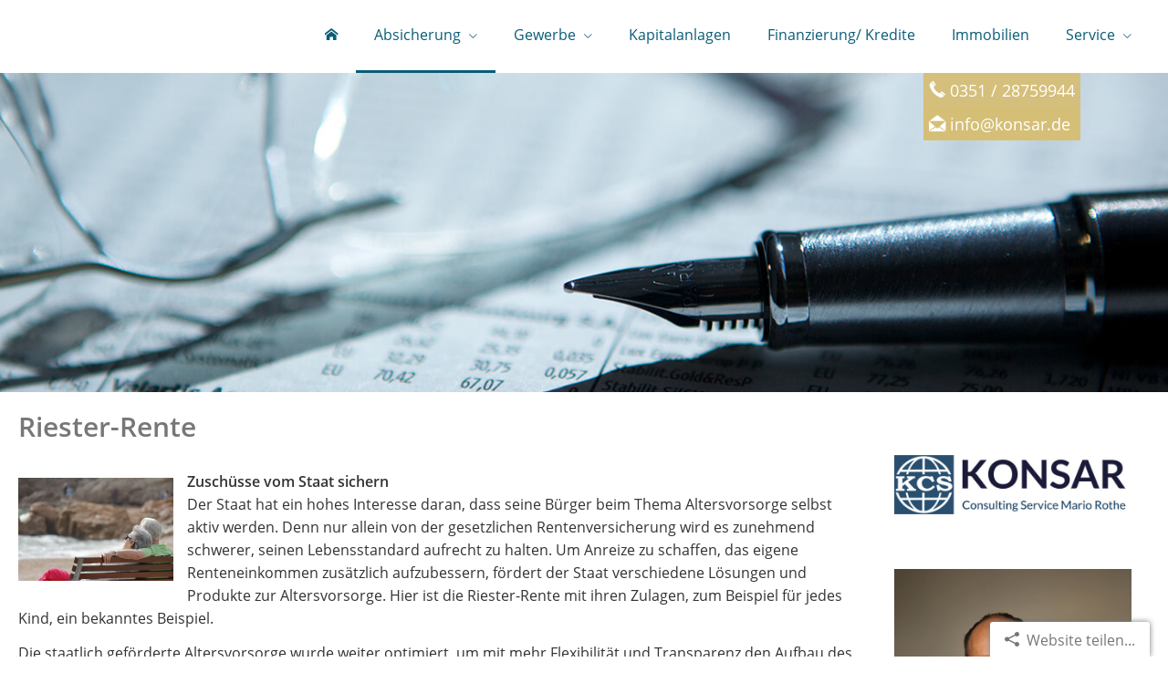

--- FILE ---
content_type: text/html; charset=utf-8
request_url: https://www.konsar.de/riesterrente.html
body_size: 8087
content:
<!DOCTYPE html>
<html lang="de" itemscope itemtype="https://schema.org/WebPage">
<head>
<meta http-equiv="Content-Type" content="text/html; charset=utf-8" />
<title>KONSAR Consulting Service Mario Rothe - Ihr Versicherungsmakler in Dresden - Riester-Rente</title>

<meta name="referrer" content="strict-origin-when-cross-origin"><meta name="viewport" content="width=device-width, initial-scale=1 maximum-scale=1">
<meta name="generator" content="cm Homepage-Baukasten">
<!--[if IE]><meta http-equiv="X-UA-Compatible" content="IE=edge" /><![endif]-->
<link href="/content/minified.css.php?user=12240&landingpage=0&data=[base64]" rel="stylesheet" type="text/css" media="all"><link href="/content/minified.css.php?user=12240&landingpage=0&data=W3sidCI6MiwiaSI6MjcsInAiOnsidXNlciI6MTIyNDAsImxhbmRpbmdwYWdlIjowLCJjYWNoaW5nX3RpbWUiOiIiLCJzYXZlX3RpbWUiOjE2MTcxMTg2NjZ9LCJjIjoiN2IwYzA3ODUifV0%3D" rel="stylesheet" type="text/css" media="all"><link rel="canonical" href="https://www.konsar.de/riesterrente.html"><meta property="og:url" content="https://www.konsar.de/riesterrente.html"><meta property="og:locale" content="de_DE"><meta property="og:type" content="website"><meta itemprop="name" content="KONSAR Consulting Service Mario Rothe &ndash; Mario Rothe"><meta property="og:title" content="KONSAR Consulting Service Mario Rothe - Ihr Versicherungsmakler in Dresden - Riester-Rente"><meta property="og:description" content=""><meta property="og:image" content="https://content.digidor.de/content/images/facebook-standard.jpg"><meta property="og:image:width" content="600"><meta property="og:image:height" content="315">
<script data-ehcookieblocker-obligatory>
var googleMapsArray = [];
	var dontPlaceSubmenu = 1;

</script>
<script src="/content/js/minified.js.php?user=12240&landingpage=0&data=[base64]%3D%3D" charset="UTF-8" data-ehcookieblocker-obligatory></script><script src="/content/js/minified.js.php?user=12240&landingpage=0&data=W3sidCI6MSwiaSI6MjQsInAiOltdLCJjIjoiNzM4ZjcyYTEifSx7InQiOjEsImkiOjcsInAiOnsidXNlciI6MTIyNDB9LCJjIjoiMjQwNzA0MmIifV0%3D" charset="UTF-8" data-ehcookieblocker-obligatory></script>
<!--USER:12240--></head>

<body class=" designtemplate183 motif42 resp page-353999 mainparent-page-353968 parent-page-353979">
<div class="bt_skip_to_contentcontainer" style="position: fixed; top: -1000px;"><a href="#contentcontainer" class="submitbutton">direkt zum Seiteninhalt</a></div><div id="centercontainer" class="  ce_sidebar "><div id="pagewrap"><!--NEW_SIDEBAR_placeholder--><div id="pagecontainer"><div class="element_wrapper wrap_header"><div id="menutoggle"></div><div class="element_wrapper wrap_menu"><nav class="new_menu"><ul role="menubar" id="menu" class="menutype4 responsive_dontslide"><li role="none" class="menuitem firstitem" id="page-353967"><a role="menuitem" id="page-353967-link" aria-label="Home" href="ueber_uns.html"><span class="only_icon"><span class="icon-home"></span></span></a><span class="submenutoggle"></span></li><li role="none" class="menuitem subactive" id="page-353968"><a role="menuitem" id="page-353968-link" aria-label="Absicherung" href="privat.html" onclick="return false">Absicherung</a><span class="submenutoggle"></span><ul role="menu" aria-labelledby="page-353968-link"><li role="none" class="menusubitem firstitem" id="page-353975"><a role="menuitem" id="page-353975-link" aria-label="Absicherungsbedarf ermitteln" href="absicherungsbedarf_ermitteln.html">Absicherungsbedarf ermitteln</a><span class="submenutoggle"></span></li><li role="none" class="menusubitem" id="page-353976"><a role="menuitem" id="page-353976-link" aria-label="Rentenrechner" href="rentenrechner-353976.html">Rentenrechner</a><span class="submenutoggle"></span></li><li role="none" class="menusubitem" id="page-353977"><a role="menuitem" id="page-353977-link" aria-label="Gesundheit" href="krankenversicherung.html" onclick="return false">Gesundheit</a><span class="submenutoggle"></span><ul role="menu" aria-labelledby="page-353977-link"><li role="none" class="menusubitem firstitem" id="page-353990"><a role="menuitem" id="page-353990-link" aria-label="Private Krankenversicherung" href="private_krankenversicherung.html">Private Krankenversicherung</a><span class="submenutoggle"></span></li><li role="none" class="menusubitem" id="page-353991"><a role="menuitem" id="page-353991-link" aria-label="Krankenzusatzversicherung" href="krankenzusatzversicherung.html">Krankenzusatzversicherung</a><span class="submenutoggle"></span></li><li role="none" class="menusubitem" id="page-353992"><a role="menuitem" id="page-353992-link" aria-label="Gesetzliche Krankenversicherung" href="gesetzliche_krankenversicherung.html">Gesetzliche Krankenversicherung</a><span class="submenutoggle"></span></li><li role="none" class="menusubitem" id="page-353993"><a role="menuitem" id="page-353993-link" aria-label="Zahnzusatzversicherung" href="zahnzusatzversicherung.html">Zahnzusatzversicherung</a><span class="submenutoggle"></span></li><li role="none" class="menusubitem lastitem" id="page-353994"><a role="menuitem" id="page-353994-link" aria-label="Auslandskrankenversicherung" href="auslandskrankenversicherung.html">Auslandskrankenversicherung</a><span class="submenutoggle"></span></li></ul></li><li role="none" class="menusubitem" id="page-353978"><a role="menuitem" id="page-353978-link" aria-label="Arbeitskraftsicherung" href="berufsunfaehigkeit_unfall.html" onclick="return false">Arbeitskraftsicherung</a><span class="submenutoggle"></span><ul role="menu" aria-labelledby="page-353978-link"><li role="none" class="menusubitem firstitem" id="page-353995"><a role="menuitem" id="page-353995-link" aria-label="Berufsunfähigkeit" href="berufsunfaehigkeit.html">Berufsunfähigkeit</a><span class="submenutoggle"></span></li><li role="none" class="menusubitem" id="page-353996"><a role="menuitem" id="page-353996-link" aria-label="Grundfähigkeit" href="grundfaehigkeit.html">Grundfähigkeit</a><span class="submenutoggle"></span></li><li role="none" class="menusubitem" id="page-353997"><a role="menuitem" id="page-353997-link" aria-label="Schwere Krankheiten" href="schwere_krankheiten.html">Schwere Krankheiten</a><span class="submenutoggle"></span></li><li role="none" class="menusubitem lastitem" id="page-353998"><a role="menuitem" id="page-353998-link" aria-label="Unfallversicherung" href="unfallversicherung.html">Unfallversicherung</a><span class="submenutoggle"></span></li></ul></li><li role="none" class="menusubitem subsubactive" id="page-353979"><a role="menuitem" id="page-353979-link" aria-label="Rente & Leben" href="rente_leben.html" onclick="return false">Rente & Leben</a><span class="submenutoggle"></span><ul role="menu" aria-labelledby="page-353979-link"><li role="none" class="menusubitemactive firstitem" id="page-353999"><a role="menuitem" id="page-353999-link" aria-label="Riester-Rente" href="riesterrente.html">Riester-Rente</a><span class="submenutoggle"></span></li><li role="none" class="menusubitem" id="page-354000"><a role="menuitem" id="page-354000-link" aria-label="Rürup-Rente" href="ruerup_rente.html">Rürup-Rente</a><span class="submenutoggle"></span></li><li role="none" class="menusubitem" id="page-354001"><a role="menuitem" id="page-354001-link" aria-label="Rentenversicherung" href="rentenversicherung.html">Rentenversicherung</a><span class="submenutoggle"></span></li><li role="none" class="menusubitem" id="page-354002"><a role="menuitem" id="page-354002-link" aria-label="Betriebl. Altersvorsorge" href="betriebl_altersvorsorge.html">Betriebl. Altersvorsorge</a><span class="submenutoggle"></span></li><li role="none" class="menusubitem" id="page-354003"><a role="menuitem" id="page-354003-link" aria-label="Kapitallebensversicherung" href="kapitallebensversicherung.html">Kapitallebensversicherung</a><span class="submenutoggle"></span></li><li role="none" class="menusubitem" id="page-354004"><a role="menuitem" id="page-354004-link" aria-label="Risikolebensversicherung" href="risikolebensversicherung.html">Risikolebensversicherung</a><span class="submenutoggle"></span></li><li role="none" class="menusubitem lastitem" id="page-354005"><a role="menuitem" id="page-354005-link" aria-label="Pflegeversicherung" href="pflegeversicherung.html">Pflegeversicherung</a><span class="submenutoggle"></span></li></ul></li><li role="none" class="menusubitem" id="page-353981"><a role="menuitem" id="page-353981-link" aria-label="Heim, Recht & Haftung" href="heim_recht_haftung.html" onclick="return false">Heim, Recht & Haftung</a><span class="submenutoggle"></span><ul role="menu" aria-labelledby="page-353981-link"><li role="none" class="menusubitem firstitem" id="page-354008"><a role="menuitem" id="page-354008-link" aria-label="Privathaftpflicht" href="privathaftpflicht.html">Privathaftpflicht</a><span class="submenutoggle"></span></li><li role="none" class="menusubitem" id="page-354009"><a role="menuitem" id="page-354009-link" aria-label="Tierhalterhaftpflicht" href="tierhalterhaftpflicht.html">Tierhalterhaftpflicht</a><span class="submenutoggle"></span></li><li role="none" class="menusubitem" id="page-354010"><a role="menuitem" id="page-354010-link" aria-label="Rechtsschutzversicherung" href="rechtsschutzversicherung.html">Rechtsschutzversicherung</a><span class="submenutoggle"></span></li><li role="none" class="menusubitem" id="page-354011"><a role="menuitem" id="page-354011-link" aria-label="Hausratversicherung" href="hausratversicherung.html">Hausratversicherung</a><span class="submenutoggle"></span></li><li role="none" class="menusubitem" id="page-354012"><a role="menuitem" id="page-354012-link" aria-label="Gebäudeversicherung" href="gebaeudeversicherung.html">Gebäudeversicherung</a><span class="submenutoggle"></span></li><li role="none" class="menusubitem" id="page-354013"><a role="menuitem" id="page-354013-link" aria-label="Haus- und Grund-Haftpflicht" href="haus_und_grundhaftpflicht.html">Haus- und Grund-Haftpflicht</a><span class="submenutoggle"></span></li><li role="none" class="menusubitem" id="page-354014"><a role="menuitem" id="page-354014-link" aria-label="Gewässerschadenhaftpflicht" href="gewaesserschadenhaftpflicht.html">Gewässerschadenhaftpflicht</a><span class="submenutoggle"></span></li><li role="none" class="menusubitem lastitem" id="page-354015"><a role="menuitem" id="page-354015-link" aria-label="Photovoltaikversicherung" href="photovoltaikversicherung.html">Photovoltaikversicherung</a><span class="submenutoggle"></span></li></ul></li><li role="none" class="menusubitem" id="page-353980"><a role="menuitem" id="page-353980-link" aria-label="Kfz-Versicherung" href="kfzversicherung.html" onclick="return false">Kfz-Versicherung</a><span class="submenutoggle"></span><ul role="menu" aria-labelledby="page-353980-link"><li role="none" class="menusubitem firstitem" id="page-354006"><a role="menuitem" id="page-354006-link" aria-label="Autoversicherung" href="autoversicherung.html">Autoversicherung</a><span class="submenutoggle"></span></li><li role="none" class="menusubitem lastitem" id="page-354007"><a role="menuitem" id="page-354007-link" aria-label="Motorradversicherung" href="motorradversicherung.html">Motorradversicherung</a><span class="submenutoggle"></span></li></ul></li><li role="none" class="menusubitem" id="page-353982"><a role="menuitem" id="page-353982-link" aria-label="Moped und E-Bike" href="moped_und_ebike-353982.html">Moped und E-Bike</a><span class="submenutoggle"></span></li><li role="none" class="menusubitem" id="page-354016"><a role="menuitem" id="page-354016-link" aria-label="Reiseversicherung" href="reiseversicherung.html">Reiseversicherung</a><span class="submenutoggle"></span></li><li role="none" class="menusubitem lastitem" id="page-353983"><a role="menuitem" id="page-353983-link" aria-label="Zusatzversicherungen" href="zusatzversicherungen-353983.html">Zusatzversicherungen</a><span class="submenutoggle"></span></li></ul></li><li role="none" class="menuitem" id="page-353969"><a role="menuitem" id="page-353969-link" aria-label="Gewerbe" href="gewerbe.html" onclick="return false">Gewerbe</a><span class="submenutoggle"></span><ul role="menu" aria-labelledby="page-353969-link"><li role="none" class="menusubitem firstitem" id="page-353984"><a role="menuitem" id="page-353984-link" aria-label="Sachversicherungen" href="sachversicherungen.html" onclick="return false">Sachversicherungen</a><span class="submenutoggle"></span><ul role="menu" aria-labelledby="page-353984-link"><li role="none" class="menusubitem firstitem" id="page-354017"><a role="menuitem" id="page-354017-link" aria-label="Gewerbe-Rechtsschutz" href="gewerberechtsschutz.html">Gewerbe-Rechtsschutz</a><span class="submenutoggle"></span></li><li role="none" class="menusubitem" id="page-354018"><a role="menuitem" id="page-354018-link" aria-label="Inhaltsversicherung" href="inhaltsversicherung.html">Inhaltsversicherung</a><span class="submenutoggle"></span></li><li role="none" class="menusubitem lastitem" id="page-354019"><a role="menuitem" id="page-354019-link" aria-label="Betriebshaftpflicht" href="betriebshaftpflicht.html">Betriebshaftpflicht</a><span class="submenutoggle"></span></li></ul></li><li role="none" class="menusubitem lastitem" id="page-353985"><a role="menuitem" id="page-353985-link" aria-label="Betriebliche Altersversorgung" href="betriebliche_altersversorgung.html">Betriebliche Altersversorgung</a><span class="submenutoggle"></span></li></ul></li><li role="none" class="menuitem" id="page-353970"><a role="menuitem" id="page-353970-link" aria-label="Kapitalanlagen" href="kapitalanlagen-353970.html">Kapitalanlagen</a><span class="submenutoggle"></span></li><li role="none" class="menuitem" id="page-353971"><a role="menuitem" id="page-353971-link" aria-label="Finanzierung/ Kredite" href="finanzierung_kredite-353971.html">Finanzierung/ Kredite</a><span class="submenutoggle"></span></li><li role="none" class="menuitem" id="page-353972"><a role="menuitem" id="page-353972-link" aria-label="Immobilien" href="immobilien-353972.html">Immobilien</a><span class="submenutoggle"></span></li><li role="none" class="menuitem lastitem" id="page-353973"><a role="menuitem" id="page-353973-link" aria-label="Service" href="service.html" onclick="return false">Service</a><span class="submenutoggle"></span><ul role="menu" aria-labelledby="page-353973-link"><li role="none" class="menusubitem firstitem" id="page-353986"><a role="menuitem" id="page-353986-link" aria-label="Schaden melden" href="schaden_melden.html">Schaden melden</a><span class="submenutoggle"></span></li><li role="none" class="menusubitem" id="page-353987"><a role="menuitem" id="page-353987-link" aria-label="Daten ändern" href="daten_aendern.html">Daten ändern</a><span class="submenutoggle"></span></li><li role="none" class="menusubitem" id="page-353988"><a role="menuitem" id="page-353988-link" aria-label="Termin vereinbaren" href="termin_vereinbaren.html">Termin vereinbaren</a><span class="submenutoggle"></span></li><li role="none" class="menusubitem lastitem" id="page-353989"><a role="menuitem" id="page-353989-link" aria-label="Das sagen unsere Kunden" href="das_sagen_unsere_kunden.html">Das sagen unsere Kunden</a><span class="submenutoggle"></span></li></ul></li></ul></nav></div><header><div id="titleback"><div id="titlecontainer"><div class="contact"><div class="indistyle" style="top: 0px; left: 1006px; right: auto;" data-margin-stored="true" data-margin-left="1006" data-margin-top="0" data-margin-left-percent="80" data-right-aligned="0"><div class="textrow" style="padding: 6px; background-color: rgb(213, 191, 124); color: rgb(255, 255, 255); border-radius: 0px; font-size: 1.15em; font-style: inherit; font-weight: inherit;"><p><span class="icon-phone"></span>0351 / 28759944</p></div><div class="textrow" style="font-family: inherit; font-size: 1.15em; text-align: left; color: rgb(255, 255, 255); font-style: inherit; font-weight: inherit; letter-spacing: inherit; text-transform: inherit; margin-top: 0px; margin-bottom: 0px; padding: 6px; border-radius: 0px; background-color: rgb(213, 191, 119);"><p><span class="icon-envelop-opened"></span><a href="mailto:%20info@konsar.de">info@konsar.de</a></p></div></div></div><div class="pagetitle">Riester-Rente</div></div></div></header></div><div id="contentcontainer" class=" cc_sidebar"><!--###maincontent### begin --><aside><div id="sidebar"><!--SIDEBAR_placeholder--><div class="sidebar_element hideatsmall"></div><div class="sidebar_element hideatsmall"><div class="menuitem"><div class="sidebar_content"><p><img title="" src="content/pages/12240/images/Logo-fertig.jpg" alt="" width="596" height="148"></p></div></div></div><div class="sidebar_element hideatsmall"><div class="menuitem"><div class="sidebar_content"><p><a href="das_sagen_unsere_kunden.html"><img title="" src="content/pages/12240/images/IMG_1731.jpg" alt="" width="1500" height="2000"><div class="rating_seal"><div class="rating_summary" vocab="https://schema.org/" typeof="Product"><span class="company" property="name">KONSAR Consulting Service Mario Rothe &ndash; Mario Rothe</span><span property="brand" typeof="Brand"></span><span property="mpn" typeof="Text"></span><span property="sku" typeof="Text"></span><span property="review" typeof="Review"><span property="author" typeof="Person"><span class="rating_author_name" property="name">Anonym</span></span></span><div class="rating_entry">Kundenbewertung<div class="rating_stars" title="5.0 Sterne" style="background-position: 0px -200px;"></div></div><div class="rating_text" property="aggregateRating" typeof="AggregateRating"><div class="text_stars"><span property="ratingValue">5</span> von <span property="bestRating">5</span> Sternen</div><div class="text_count"><span property="reviewCount">7</span> Bewertungen seit 2018</div></div></div></div></a></p></div></div></div><div class="sidebar_element hideatsmall"><div class="menuitem"><div class="sidebar_content contactbox"><img src="content/pages/12240/contactphoto.jpg?v=bac9f93a" srcset="content/pages/12240/contactphoto.jpg?v=bac9f93a 1x" alt="Kontaktfoto"><p><span style="font-weight:bold;">Mario Rothe</span><br>KONSAR Consulting Service Mario Rothe</p>
<p>Schandauer Straße 57<br>01277 Dresden</p>
<p><a href="tel:035128759944">0351 / 28759944</a><br><a href="mailto:m.rothe@konsar.de">m.rothe@konsar.de</a></p></div></div></div></div><div class="after_sidebar_placeholder"></div></aside><div class="element_wrapper wrap_cmod wrap_redcont first "><div id="cmod_691803" class="cmod cmod_redcont first"><!--contentelement start--><div class="cmod_wrapper"><h2>Riester-Rente</h2><img src="https://redaktion.homepagesysteme.de/eh-content/redcont/images/imgred1120.jpg" class="redcont_img" width="125" alt="Riester-Rente" data-imagelicense="CC0"><p><strong>Zuschüsse vom Staat sichern<br></strong>Der Staat hat ein hohes Interesse daran, dass seine Bürger beim Thema Altersvorsorge selbst aktiv werden. Denn nur allein von der gesetzlichen Rentenversicherung wird es zunehmend schwerer, seinen Lebensstandard aufrecht zu halten. Um Anreize zu schaffen, das eigene Renteneinkommen zusätzlich aufzubessern, fördert der Staat verschiedene Lösungen und Produkte zur Altersvorsorge. Hier ist die Riester-Rente mit ihren Zulagen, zum Beispiel für jedes Kind, ein bekanntes Beispiel.</p>
<p>Die staatlich geförderte Altersvorsorge wurde weiter optimiert, um mit mehr Flexibilität und Transparenz den Aufbau des eigenen Vermögens attraktiver zu gestalten. Dadurch ergeben sich für jeden Sparer &ndash; je nach persönlicher Situation und Vorsorgezielen &ndash; ganz unterschiedliche Möglichkeiten sich Geld vom Staat zu sichern.   </p>
<p><strong>Die wichtigsten Fördermaßnahmen bei der privaten Altersvorsorge</strong></p>
<ul>
<li><strong>Grundzulage</strong> von 175 Euro pauschal (wenn 4% des Vorjahresbrutto als Beitrag eingezahlt werden, max. 2.100 Euro)</li>
<li><strong>Kinderzulage</strong> von 300 Euro pro Kind (ab 2008 geboren)</li>
<li><strong>Berufseinsteigerbonus</strong> für junge Menschen (bis 25 Jahre) von einmalig 200 Euro </li>
</ul>
<p>Da die notwendigen Voraussetzungen für eine Förderung der Altersvorsorge sehr unterschiedlich sind, ist eine umfassende Beratung dringend zu empfehlen. Darin können Sparziele formuliert und das dafür passende Konzept &ndash; unter Berücksichtigung aller Förderoptionen &ndash; erarbeitet werden. </p><div class="cmod_bottom"></div></div><hr><!--contentelement end--></div></div><div class="element_wrapper wrap_cmod wrap_form last "><div id="cmod_691804" class="cmod cmod_form "><!--contentelement start--><a id="form-691804"></a><div class="form_div cta"><div id="includeform_13" class="includeform"><div class="cta_box"><div class="cta_icon icon-file2"></div><div class="cta_content"><h3>Vergleich und Angebot Riester-Rente</h3><p>Wir erstellen Ihnen gerne ein Vergleichsangebot.</p><div class="includeform"><a class="bigsubmitbutton" href="#" onclick="$cmhp_jq('#form_691804').slideDown(); $cmhp_jq(this).parent().parent().parent().slideUp(); return false;">Angebot anfordern</a></div></div></div>
			<form id="form_691804" name="form_13" method="post" class="checkform" novalidate="novalidate" style="display: none;" action="riesterrente.html#form-691804">
				<input type="hidden" name="user" value="12240">
				<input type="hidden" name="page" value="353999">
				<input type="hidden" name="tracking_page_id" value="353999">
				<input type="hidden" name="form" value="13">
				<input type="hidden" name="title" value="Vergleich und Angebot Riester-Rente">
				<input type="hidden" name="form_element_id" value="691804">
				<input type="hidden" name="custom_mailtext_makler" value="">
				<input type="hidden" name="send" value="1">
				<input type="hidden" name="sendtimestamp" value="">
				<input type="hidden" name="calctype" value="">
				<input type="hidden" name="calcid" value="">
				<input type="hidden" name="catcher_origin_page" value="">
				<input type="hidden" name="homepage_or_landingpage" value="Homepage">
				<input type="hidden" name="specialpage" value="">
				<input type="hidden" name="homepage_url" value=""><div class="formtable"><div class="tablerow"><div class="tableheader">Vergleich und Angebot Riester-Rente</div></div><div class="tablerow trcolor0"><div class="tabledata left_cell"><label for="formelement_691804_176">Vorname, Name: *</label></div><div class="tabledata right_cell"><input type="text" name="176-#-Vorname_Name" id="formelement_691804_176" autocomplete="off" value="" required="required" class="input_text"></div></div><div class="tablerow trcolor1"><div class="tabledata left_cell"><label for="formelement_691804_177">Geburtsdatum:</label></div><div class="tabledata right_cell"><input type="text" data-form-element-subtype="birthday" name="177-#-Geburtsdatum" id="formelement_691804_177" autocomplete="off" maxlength="10" data-parsley-error-message="Bitte geben Sie ein gültiges Datum im Format 01.01.2014 ein." class="input_date"></div></div><div class="tablerow trcolor0"><div class="tabledata left_cell"><label for="formelement_691804_178_1">Straße, Hausnr.:</label></div><div class="tabledata right_cell"><input type="text" name="178-#-Straße" id="formelement_691804_178_1" autocomplete="address-line1" value="" class="input_street1" aria-label="Straße"><input type="text" name="178-#-Hausnr" id="formelement_691804_178_2" autocomplete="off" value="" maxlength="5" class="input_street2" aria-label="Hausnummer"></div></div><div class="tablerow trcolor1"><div class="tabledata left_cell"><label for="formelement_691804_179_1">PLZ, Ort:</label></div><div class="tabledata right_cell"><input type="text" inputmode="decimal" name="179-#-PLZ" id="formelement_691804_179_1" autocomplete="postal-code" value="" data-parsley-type="integer" data-parsley-error-message="Bitte geben Sie eine gültige Postleitzahl ein." minlength="4" maxlength="5" class="input_city1" aria-label="Postleitzahl"><input type="text" name="179-#-Ort" id="formelement_691804_179_2" autocomplete="address-level2" value="" class="input_city2" aria-label="Ort"></div></div><div class="tablerow trcolor0"><div class="tabledata left_cell"><label for="formelement_691804_180">Telefon:</label></div><div class="tabledata right_cell"><input type="text" inputmode="tel" name="180-#-Telefon" id="formelement_691804_180" autocomplete="tel" value="" data-parsley-error-message="Bitte geben Sie eine gültige Telefonummer ein." class="input_phone"></div></div><div class="tablerow trcolor1"><div class="tabledata left_cell"><label for="formelement_691804_181">E-Mail: *</label></div><div class="tabledata right_cell"><input type="email" inputmode="email" name="181-#-E_Mail" id="formelement_691804_181" autocomplete="email" value="" required="required" class="input_email" data-confirmation-to-customer-mail="true"></div></div><div class="tablerow trcolor1"><div class="tabledata input_header" style="padding-top: 10px;"><input type="hidden" name="182-#-" value="###-###"><img src="content/images/pix.gif" height="5" width="5" alt="Placeholder" aria-hidden="true"></div></div><div class="tablerow trcolor0"><div class="tabledata left_cell"><label for="formelement_691804_183">Wunsch-Altersrente:</label></div><div class="tabledata right_cell"><input type="text" name="183-#-Wunsch_Altersrente" id="formelement_691804_183" autocomplete="off" value="" class="input_text"></div></div><div class="tablerow trcolor1"><div class="tabledata left_cell"><label for="formelement_691804_184">oder mtl. Beitrag:</label></div><div class="tabledata right_cell"><input type="text" name="184-#-oder_mtl_Beitrag" id="formelement_691804_184" autocomplete="off" value="" class="input_text"></div></div><div class="tablerow trcolor1"><div class="tabledata input_header" style="padding-top: 10px;"><input type="hidden" name="185-#-" value="###-###"><img src="content/images/pix.gif" height="5" width="5" alt="Placeholder" aria-hidden="true"></div></div><div class="tablerow trcolor0"><div class="tabledata full_cell"><label for="formelement_691804_186">Anmerkungen</label><br><textarea name="186-#-Anmerkungen" id="formelement_691804_186" autocomplete="off" rows="3" class="input_tarea"></textarea></div></div><div class="tablerow trcolor1 dserow"><div class="tabledata full_cell" style="padding-top: 5px; padding-bottom: 5px;"><label><input type="checkbox" name="9999-#-Einwilligung" value="Ich_bin_einverstanden_mit_der_Erhebung_und_Speicherung_meiner_Daten_zur_Übersendung_von_Produktinformationen_des_Webseitenbetreibers." class="input_check" required="required" data-parsley-error-message="Bitte stimmen Sie noch der Datenschutzerklärung zu." data-group="dse"> <strong>Ich bin einverstanden</strong> mit der Erhebung und Speicherung meiner Daten zur Übersendung von Produktinformationen des Webseitenbetreibers &lpar;weitere Informationen und Widerrufshinweise in der <a href="datenschutz-0-p11.html?onlycontent=1" target="dse" onclick="window.open&lpar;'', 'dse', 'width=500,height=300,scrollbars=yes, toolbar=no,status=no,resizable=no,menubar=no,location=no,directories=no'&rpar;">Datenschutzerklärung</a>&rpar;. *</label></div></div><div class="tablerow trcolor1"><div class="tabledata full_cell text_center"><input type="text" name="sinput" value="" class="sinput"><input type="text" name="sinputalt" value="" class="sinput"><div class="frc-captcha" data-sitekey="FCMSEQPNJOBC6VNE" data-lang="de" data-start="focus" data-puzzle-endpoint="https://eu-api.friendlycaptcha.eu/api/v1/puzzle"></div><button type="submit" class="submit">absenden</button><div class="sslinfo">Die Daten werden über eine sichere SSL-Verbindung übertragen.</div><div class="legend_required">* Pflichtfeld</div></div></div><div class="container_fold_cta_box"><a class="fold_cta_box" href="#" onclick="$cmhp_jq('#form_691804').slideUp(); $cmhp_jq(this).parents( '.includeform' ).children( '.cta_box' ).slideDown(); return false;">Formular einklappen</a></div></div><div class="spacer_fold_cta_box"></div></form></div></div><hr><!--contentelement end--></div></div><!--###maincontent### end --><div class="contentcontainer_endclear"></div></div><aside><div id="sidebar_bottom"><div class="sidebar_element hideatsmall"></div><div class="sidebar_element hideatsmall"><div class="menuitem"><div class="sidebar_content"><p><img title="" src="content/pages/12240/images/Logo-fertig.jpg" alt="" width="596" height="148"></p></div></div></div><div class="sidebar_element hideatsmall"><div class="menuitem"><div class="sidebar_content"><p><a href="das_sagen_unsere_kunden.html"><img title="" src="content/pages/12240/images/IMG_1731.jpg" alt="" width="1500" height="2000"><div class="rating_seal"><div class="rating_summary" vocab="https://schema.org/" typeof="Product"><span class="company" property="name">KONSAR Consulting Service Mario Rothe &ndash; Mario Rothe</span><span property="brand" typeof="Brand"></span><span property="mpn" typeof="Text"></span><span property="sku" typeof="Text"></span><span property="review" typeof="Review"><span property="author" typeof="Person"><span class="rating_author_name" property="name">Anonym</span></span></span><div class="rating_entry">Kundenbewertung<div class="rating_stars" title="5.0 Sterne" style="background-position: 0px -200px;"></div></div><div class="rating_text" property="aggregateRating" typeof="AggregateRating"><div class="text_stars"><span property="ratingValue">5</span> von <span property="bestRating">5</span> Sternen</div><div class="text_count"><span property="reviewCount">7</span> Bewertungen seit 2018</div></div></div></div></a></p></div></div></div><div class="sidebar_element hideatsmall"><div class="menuitem"><div class="sidebar_content contactbox"><img src="content/pages/12240/contactphoto.jpg?v=bac9f93a" srcset="content/pages/12240/contactphoto.jpg?v=bac9f93a 1x" alt="Kontaktfoto"><p><span style="font-weight:bold;">Mario Rothe</span><br>KONSAR Consulting Service Mario Rothe</p>
<p>Schandauer Straße 57<br>01277 Dresden</p>
<p><a href="tel:035128759944">0351 / 28759944</a><br><a href="mailto:m.rothe@konsar.de">m.rothe@konsar.de</a></p></div></div></div></div></aside><footer><div id="footercontainer"><a href="impressum-353974.html" class="footerlink imprint" data-footerlink="imprint">Impressum</a><span class="dot"> · </span><a href="datenschutz-0-p11.html" class="footerlink privacy" data-footerlink="privacy">Datenschutz</a><span class="dot"> · </span><a href="content/erstinformation-1f292840.pdf?v=1702905600" target="_blank" class="footerlink firstinfo" data-footerlink="firstinfo">Erstinformation</a><span class="dot"> · </span><a href="beschwerden-353974-p4.html" class="footerlink complaintmanagement" data-footerlink="complaintmanagement">Beschwerden</a><span class="dot"> · </span><a href="#" onclick="return digidor.cookieblocker.openCookieOverlay();" class="footerlink cookies" data-footerlink="cookies">Cookies</a>			
			<div id="cookie_warning_placeholder" class="cookie_warning_optin"></div>
			<div id="cookie_warning" class="cookie_warning_optin" data-cookieblocker-relevant-categories="other|maps|calc">
				<div class="cookie_warning_inner">
					<div class="cookie_warning_text">
						Diese Website verwendet Cookies. Einige Cookies sind f&uuml;r den Betrieb der Website unbedingt erforderlich. Andere Cookies sind optional und erweitern den Funktionsumfang. Sie k&ouml;nnen Ihre Einwilligung jederzeit widerrufen. N&auml;here Informationen finden Sie in der <a href="datenschutz-0-p11.html#dse_cookies" class="dselink">Datenschutzerkl&auml;rung</a>.					</div>
					
					<a href="#" role="button" onclick="digidor.cookieblocker.activateCookiesWithCategoryOrDependend( 'all' ); digidor.cookieblocker.storeCookiesWithCategoryAndValidity( 'all', 365 ); return digidor.cookieblocker.maybeRefreshAfterCookieChange();" class="bt_cookie_warning_optin">alle Cookies erlauben</a>
					<a href="#" role="button" onclick="digidor.cookieblocker.activateCookiesWithCategoryOrDependend( 'none' ); return digidor.cookieblocker.storeCookiesWithCategoryAndValidity( 'none', 1 );" class="bt_cookie_warning_obligatory">nur notwendige Cookies</a>
					<a href="#" role="button" onclick="return digidor.cookieblocker.openCookieOverlay();" class="bt_cookie_warning_options">weitere Einstellungen</a>
					
										
				</div>
			</div>
			
			</div></footer><div class="sharebutton bottom right"><a class="share" href="mailto:?subject=Empfehlung%20von%20mir&body=Hallo%2C%0D%0A%0D%0Aschau%20dir%20mal%20diese%20Website%20an%3A%20www.konsar.de/riesterrente.html%0D%0A%0D%0ASehr%20interessant.%20Und%20Mario%20Rothe%20versteht%20echt%20was%20vom%20Thema%20Versicherung%21%0D%0A%0D%0A%0D%0AViele%20Gr%C3%BC%C3%9Fe" title="Website teilen..."><span class="title">Website teilen...</span></a></div></div><div class="use-bootstrap-v5" id="global_bootstrap_container"></div><div class="use-bootstrap-v5" id="modalContainer"></div></div></div><div id="tooltip"> </div><div class="overlay_white_480" id="overlay_480"><div class="contentWrap"></div></div><div class="overlay_white_480" id="overlay_480i"><div class="contentWrap"></div></div><div class="overlay_white_800" id="overlay_800"><div class="contentWrap"></div></div><div class="overlay_white_950" id="overlay_950"><div class="contentWrap"></div></div><div class="overlay_resize_800" id="overlay_resize_800"><div class="contentWrap"></div></div><div class="overlay_resize_950" id="overlay_resize_950"><div class="contentWrap"></div></div><div class="overlay_variable" id="overlay_variable"><div class="contentWrap"></div></div><div class="alert_mask" style="display: none;"><div class="alert_container" id="cmhp_alert"><div class="alert_content"></div><div class="alert_button"><a href="#" onclick="return hideAlert();" class="submitbutton">OK</a></div></div></div>
			
<script src="/eh-content/stat/track.php?mode=js&amp;user_id=12240" data-ehcookieblocker-obligatory></script>
<noscript><img src="/eh-content/stat/track.php?user_id=12240" alt="" width="1" height="1" /></noscript>


</body>
</html>

--- FILE ---
content_type: text/css
request_url: https://www.konsar.de/content/minified.css.php?user=12240&landingpage=0&data=W3sidCI6MiwiaSI6MjcsInAiOnsidXNlciI6MTIyNDAsImxhbmRpbmdwYWdlIjowLCJjYWNoaW5nX3RpbWUiOiIiLCJzYXZlX3RpbWUiOjE2MTcxMTg2NjZ9LCJjIjoiN2IwYzA3ODUifV0%3D
body_size: 212
content:
@charset "UTF-8";:root{--dyndesign-color-1:#0b5c77;--dyndesign-color-2:#0b5c77;--dyndesign-color-3:#d0efff;--dyndesign-color-4:#fff;--dyndesign-color-5:#f7fcff;--dyndesign-color-6:#777;--dyndesign-color-7:#0b5c77;--dyndesign-color-8:#333;--dyndesign-color-9:#d5bf7c;--dyndesign-color-10:#ccc}.catcher_countup .catcher{box-shadow:none!important}.catcher_countup .image .icon{font-size:82px!important;color:#0b5c77!important;color:var(--dyndesign-color-1)!important;padding-bottom:0!important}.catcher_countup .header h3{color:#333!important;color:var(--dyndesign-color-8)!important;font-weight:bold!important;font-size:2em!important}.catcher_countup .header{padding-top:10px!important;padding-bottom:10px!important}.catcher_countup .content{padding-top:0!important;font-size:1.5em!important}